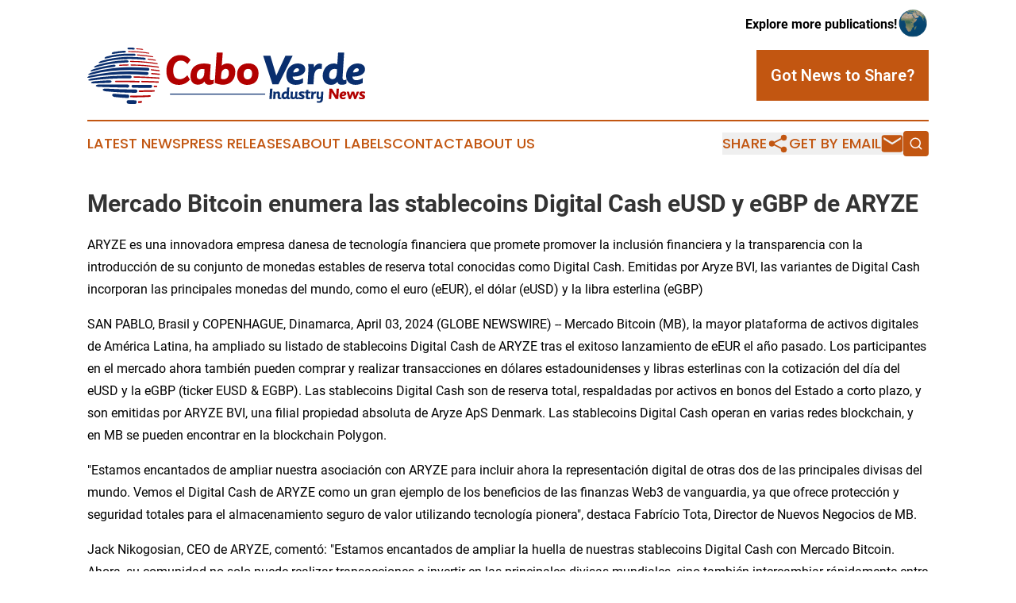

--- FILE ---
content_type: image/svg+xml
request_url: https://cdn.newsmatics.com/agp/sites/caboverdeindustrynews-logo-1.svg
body_size: 37441
content:
<?xml version="1.0" encoding="UTF-8" standalone="no"?>
<svg
   xmlns:dc="http://purl.org/dc/elements/1.1/"
   xmlns:cc="http://creativecommons.org/ns#"
   xmlns:rdf="http://www.w3.org/1999/02/22-rdf-syntax-ns#"
   xmlns:svg="http://www.w3.org/2000/svg"
   xmlns="http://www.w3.org/2000/svg"
   viewBox="0 0 362.22925 73.471359"
   height="73.471359"
   width="362.22925"
   xml:space="preserve"
   id="svg2"
   version="1.1"><metadata
     id="metadata8"><rdf:RDF><cc:Work
         rdf:about=""><dc:format>image/svg+xml</dc:format><dc:type
           rdf:resource="http://purl.org/dc/dcmitype/StillImage" /></cc:Work></rdf:RDF></metadata><defs
     id="defs6"><clipPath
       id="clipPath18"
       clipPathUnits="userSpaceOnUse"><path
         id="path16"
         d="M 0,301 H 401 V 0 H 0 Z" /></clipPath></defs><g
     transform="matrix(1.3333333,0,0,-1.3333333,-86.218614,237.40239)"
     id="g10"><g
       id="g12"><g
         clip-path="url(#clipPath18)"
         id="g14"><g
           transform="translate(162.5059,150.9885)"
           id="g20"><path
             id="path22"
             style="fill:#b20000;fill-opacity:1;fill-rule:nonzero;stroke:none"
             d="m 0,0 2.533,-4.317 c -1.674,-1.762 -3.392,-3.047 -5.154,-3.854 -1.762,-0.808 -3.745,-1.212 -5.948,-1.212 -1.879,0 -3.561,0.305 -5.044,0.914 -1.483,0.609 -2.739,1.494 -3.766,2.654 -1.029,1.161 -1.81,2.58 -2.347,4.263 -0.536,1.68 -0.803,3.557 -0.803,5.628 0,3.142 0.558,5.903 1.674,8.282 1.116,2.379 2.705,4.207 4.769,5.484 2.063,1.279 4.489,1.917 7.279,1.917 2.086,0 3.991,-0.437 5.716,-1.311 1.726,-0.874 3.11,-2.03 4.153,-3.469 L 0.044,10.926 c -0.94,1.175 -1.923,2.041 -2.951,2.599 -1.028,0.558 -2.181,0.837 -3.459,0.837 -1.527,0 -2.856,-0.396 -3.987,-1.189 -1.131,-0.794 -1.997,-1.927 -2.599,-3.404 -0.603,-1.476 -0.903,-3.227 -0.903,-5.253 0,-1.821 0.242,-3.352 0.727,-4.593 0.484,-1.241 1.203,-2.169 2.158,-2.786 0.955,-0.617 2.13,-0.925 3.525,-0.925 0.91,0 1.758,0.124 2.544,0.374 0.786,0.25 1.578,0.658 2.379,1.222 0.8,0.566 1.641,1.296 2.522,2.192" /></g><g
           transform="translate(179.0296,152.8389)"
           id="g24"><path
             id="path26"
             style="fill:#b20000;fill-opacity:1;fill-rule:nonzero;stroke:none"
             d="M 0,0 0.264,3.944 C -0.735,4.208 -1.52,4.339 -2.093,4.339 -3.635,4.339 -4.898,3.712 -5.882,2.456 -6.866,1.2 -7.357,-0.382 -7.357,-2.29 c 0,-1.072 0.245,-1.898 0.738,-2.479 0.491,-0.579 1.193,-0.869 2.103,-0.869 1.219,0 2.25,0.531 3.095,1.596 C -0.577,-2.977 -0.103,-1.63 0,0 m -0.243,9.626 c 0.852,0 1.611,-0.025 2.28,-0.077 C 2.705,9.497 3.337,9.413 3.931,9.296 4.526,9.179 5.316,8.973 6.299,8.679 6.269,8.136 6.225,7.457 6.167,6.642 6.108,5.827 6.024,4.538 5.914,2.776 5.803,1.014 5.701,-0.613 5.605,-2.104 5.51,-3.594 5.454,-4.413 5.44,-4.559 c 0,-1.41 0.662,-2.115 1.983,-2.115 0.485,0 1.153,0.169 2.004,0.507 L 9.185,-10 c -1.365,-0.793 -2.746,-1.189 -4.141,-1.189 -1.322,0 -2.394,0.274 -3.216,0.826 -0.823,0.55 -1.344,1.333 -1.564,2.345 -0.793,-0.983 -1.74,-1.733 -2.841,-2.247 -1.102,-0.514 -2.306,-0.771 -3.613,-0.771 -2.335,0 -4.13,0.724 -5.386,2.171 -1.255,1.446 -1.883,3.498 -1.883,6.156 0,2.599 0.503,4.82 1.509,6.663 1.005,1.843 2.499,3.25 4.482,4.218 1.983,0.97 4.391,1.454 7.225,1.454" /></g><g
           transform="translate(195.619,151.7604)"
           id="g28"><path
             id="path30"
             style="fill:#b20000;fill-opacity:1;fill-rule:nonzero;stroke:none"
             d="m 0,0 -0.309,-3.921 c 0.499,-0.28 0.936,-0.462 1.311,-0.551 0.375,-0.088 0.818,-0.132 1.332,-0.132 1.043,0 1.954,0.242 2.732,0.727 0.779,0.484 1.377,1.178 1.795,2.081 0.418,0.903 0.627,1.927 0.627,3.073 0,2.819 -1.036,4.229 -3.105,4.229 C 3.385,5.506 2.437,5.062 1.542,4.173 0.645,3.285 0.132,1.893 0,0 M 1.475,21.521 0.528,8.524 c 0.749,0.778 1.586,1.351 2.512,1.718 0.924,0.367 1.989,0.551 3.193,0.551 1.146,0 2.193,-0.191 3.14,-0.572 0.947,-0.383 1.746,-0.934 2.401,-1.653 0.652,-0.719 1.147,-1.572 1.487,-2.555 0.338,-0.984 0.506,-2.1 0.506,-3.348 0,-1.88 -0.275,-3.591 -0.827,-5.132 -0.551,-1.542 -1.346,-2.879 -2.389,-4.01 -1.043,-1.131 -2.296,-2 -3.755,-2.61 -1.463,-0.609 -3.051,-0.914 -4.77,-0.914 -2.996,0 -5.793,0.61 -8.392,1.829 l 1.938,29.693 z" /></g><g
           transform="translate(225.8417,152.5754)"
           id="g32"><path
             id="path34"
             style="fill:#b20000;fill-opacity:1;fill-rule:nonzero;stroke:none"
             d="m 0,0 c 0,1.439 -0.338,2.573 -1.013,3.402 -0.675,0.83 -1.63,1.245 -2.864,1.245 -0.925,0 -1.718,-0.213 -2.378,-0.639 -0.661,-0.425 -1.167,-1.049 -1.52,-1.872 -0.352,-0.822 -0.529,-1.85 -0.529,-3.083 0,-1.411 0.342,-2.53 1.025,-3.36 0.682,-0.83 1.633,-1.244 2.852,-1.244 1.336,0 2.409,0.495 3.215,1.486 C -0.403,-3.073 0,-1.718 0,0 M 6.255,0.131 C 6.255,-1.63 6.021,-3.187 5.552,-4.538 5.081,-5.89 4.372,-7.053 3.425,-8.03 2.478,-9.006 1.304,-9.74 -0.099,-10.232 c -1.402,-0.492 -2.992,-0.738 -4.768,-0.738 -1.968,0 -3.701,0.415 -5.2,1.245 -1.497,0.829 -2.646,1.993 -3.447,3.491 -0.799,1.498 -1.201,3.245 -1.201,5.243 0,2.276 0.456,4.251 1.368,5.925 0.909,1.674 2.202,2.948 3.875,3.822 1.675,0.873 3.642,1.31 5.904,1.31 2.011,0 3.767,-0.411 5.264,-1.233 C 3.194,8.01 4.329,6.857 5.1,5.375 5.871,3.891 6.255,2.144 6.255,0.131" /></g><g
           transform="translate(258.4127,170.1748)"
           id="g36"><path
             id="path38"
             style="fill:#092e6e;fill-opacity:1;fill-rule:nonzero;stroke:none"
             d="M 0,0 H 7.069 L -6.829,-27.975 h -5.86 L -21.786,0 h 7.071 l 5.772,-19.406 z" /></g><g
           transform="translate(271.7225,156.2751)"
           id="g40"><path
             id="path42"
             style="fill:#092e6e;fill-opacity:1;fill-rule:nonzero;stroke:none"
             d="m 0,0 c 0,0.47 -0.176,0.859 -0.529,1.168 -0.353,0.308 -0.806,0.463 -1.365,0.463 -0.837,0 -1.619,-0.383 -2.345,-1.146 -0.728,-0.764 -1.223,-1.711 -1.487,-2.842 0.352,-0.058 0.74,-0.088 1.166,-0.088 1.381,0 2.486,0.22 3.316,0.661 C -0.415,-1.343 0,-0.748 0,0 m 3.965,-8.039 -0.131,-4.78 c -1.234,-0.646 -2.395,-1.11 -3.481,-1.388 -1.086,-0.279 -2.268,-0.419 -3.547,-0.419 -1.895,0 -3.54,0.363 -4.933,1.09 -1.396,0.728 -2.465,1.774 -3.206,3.139 -0.741,1.367 -1.112,2.967 -1.112,4.803 0,1.674 0.276,3.23 0.825,4.669 0.552,1.439 1.341,2.706 2.369,3.8 1.028,1.094 2.232,1.934 3.613,2.522 1.38,0.587 2.87,0.881 4.471,0.881 1.454,0 2.731,-0.231 3.832,-0.693 C 3.766,5.122 4.61,4.458 5.199,3.591 5.786,2.724 6.079,1.711 6.079,0.551 6.079,-0.829 5.618,-2.052 4.693,-3.116 3.766,-4.181 2.47,-5.011 0.805,-5.605 -0.863,-6.2 -2.797,-6.497 -5.001,-6.497 c -0.189,0.014 -0.369,0.025 -0.538,0.033 -0.169,0.007 -0.429,0.011 -0.782,0.011 0.073,-1.146 0.443,-2.042 1.112,-2.688 0.668,-0.646 1.574,-0.969 2.72,-0.969 1.953,0 4.104,0.69 6.454,2.071" /></g><g
           transform="translate(286.3528,158.8092)"
           id="g44"><path
             id="path46"
             style="fill:#092e6e;fill-opacity:1;fill-rule:nonzero;stroke:none"
             d="m 0,0 c 0.97,1.35 1.87,2.298 2.699,2.841 0.829,0.544 1.795,0.815 2.896,0.815 0.574,0 1.322,-0.198 2.247,-0.595 L 7.49,-1.762 c -0.807,0.175 -1.396,0.263 -1.762,0.263 -1.69,0 -3.025,-0.627 -4.01,-1.883 C 0.735,-4.638 0.161,-6.448 0,-8.811 l -0.506,-7.798 h -5.815 l 0.814,13.304 c 0.073,1.469 0.111,2.453 0.111,2.952 0,0.969 -0.154,2.166 -0.462,3.59 h 5.485 C -0.124,2.254 0,1.35 0,0.528 Z" /></g><g
           transform="translate(308.7333,153.698)"
           id="g48"><path
             id="path50"
             style="fill:#092e6e;fill-opacity:1;fill-rule:nonzero;stroke:none"
             d="m 0,0 0.176,3.018 c -0.41,0.161 -0.801,0.287 -1.166,0.374 -0.368,0.088 -0.786,0.132 -1.257,0.132 -1.056,0 -1.99,-0.267 -2.797,-0.803 -0.808,-0.537 -1.431,-1.293 -1.872,-2.269 -0.44,-0.977 -0.662,-2.089 -0.662,-3.337 0,-1.131 0.276,-2.016 0.827,-2.655 0.55,-0.638 1.297,-0.957 2.236,-0.957 0.91,0 1.677,0.201 2.302,0.606 0.624,0.403 1.123,1.078 1.496,2.025 C -0.341,-2.919 -0.103,-1.63 0,0 m -3.149,8.811 c 0.63,0 1.17,-0.044 1.618,-0.132 0.449,-0.087 1.09,-0.271 1.929,-0.551 L 1.169,19.583 H 7.094 L 5.552,-4.559 C 5.537,-4.706 5.529,-4.905 5.529,-5.154 c 0,-0.852 0.143,-1.454 0.43,-1.807 0.287,-0.351 0.752,-0.528 1.399,-0.528 0.527,0 1.248,0.213 2.157,0.639 l -0.262,-4.097 c -1.235,-0.705 -2.711,-1.057 -4.429,-1.057 -1.262,0 -2.209,0.213 -2.841,0.638 -0.633,0.426 -1.109,1.16 -1.432,2.203 -0.984,-1.058 -1.947,-1.803 -2.886,-2.235 -0.94,-0.434 -2.056,-0.65 -3.348,-0.65 -1.673,0 -3.123,0.366 -4.35,1.101 -1.227,0.734 -2.17,1.773 -2.83,3.117 -0.661,1.343 -0.993,2.904 -0.993,4.681 0,1.6 0.269,3.124 0.805,4.57 0.537,1.446 1.292,2.724 2.27,3.833 0.975,1.108 2.125,1.979 3.447,2.61 1.321,0.632 2.716,0.947 4.185,0.947" /></g><g
           transform="translate(330.1685,156.2751)"
           id="g52"><path
             id="path54"
             style="fill:#092e6e;fill-opacity:1;fill-rule:nonzero;stroke:none"
             d="m 0,0 c 0,0.47 -0.176,0.859 -0.529,1.168 -0.353,0.308 -0.806,0.463 -1.365,0.463 -0.837,0 -1.619,-0.383 -2.345,-1.146 -0.728,-0.764 -1.223,-1.711 -1.487,-2.842 0.352,-0.058 0.74,-0.088 1.166,-0.088 1.381,0 2.486,0.22 3.316,0.661 C -0.415,-1.343 0,-0.748 0,0 m 3.965,-8.039 -0.131,-4.78 c -1.234,-0.646 -2.395,-1.11 -3.481,-1.388 -1.086,-0.279 -2.268,-0.419 -3.547,-0.419 -1.895,0 -3.54,0.363 -4.933,1.09 -1.396,0.728 -2.465,1.774 -3.206,3.139 -0.741,1.367 -1.112,2.967 -1.112,4.803 0,1.674 0.276,3.23 0.825,4.669 0.552,1.439 1.341,2.706 2.369,3.8 1.028,1.094 2.232,1.934 3.613,2.522 1.38,0.587 2.87,0.881 4.471,0.881 1.454,0 2.731,-0.231 3.832,-0.693 C 3.766,5.122 4.61,4.458 5.199,3.591 5.786,2.724 6.079,1.711 6.079,0.551 6.079,-0.829 5.618,-2.052 4.693,-3.116 3.766,-4.181 2.47,-5.011 0.805,-5.605 -0.863,-6.2 -2.797,-6.497 -5.001,-6.497 c -0.189,0.014 -0.369,0.025 -0.538,0.033 -0.169,0.007 -0.429,0.011 -0.782,0.011 0.073,-1.146 0.443,-2.042 1.112,-2.688 0.668,-0.646 1.574,-0.969 2.72,-0.969 1.953,0 4.104,0.69 6.454,2.071" /></g><g
           transform="translate(243.3717,137.8851)"
           id="g56"><path
             id="path58"
             style="fill:#092e6e;fill-opacity:1;fill-rule:nonzero;stroke:none"
             d="M 0,0 H 2.345 L 1.694,-10.092 h -2.377 z" /></g><g
           transform="translate(248.7774,131.7985)"
           id="g60"><path
             id="path62"
             style="fill:#092e6e;fill-opacity:1;fill-rule:nonzero;stroke:none"
             d="m 0,0 -0.263,-4.005 h -2.162 c 0.017,0.211 0.039,0.561 0.067,1.048 0.03,0.488 0.064,1.081 0.103,1.781 0.042,0.699 0.074,1.257 0.1,1.672 0.028,0.417 0.041,0.661 0.041,0.735 0,0.843 -0.077,1.484 -0.231,1.924 h 2.146 C -0.109,2.937 -0.043,2.678 0,2.376 0.683,3.027 1.429,3.353 2.24,3.353 2.658,3.353 3.025,3.26 3.341,3.075 3.656,2.889 3.903,2.623 4.083,2.276 4.263,1.929 4.353,1.526 4.353,1.064 4.353,1.022 4.353,0.988 4.35,0.961 4.348,0.935 4.346,0.906 4.346,0.874 l -0.15,-2.647 c 0,-0.291 0.054,-0.497 0.167,-0.619 0.11,-0.122 0.272,-0.183 0.484,-0.183 0.249,0 0.559,0.098 0.93,0.294 L 5.681,-3.743 C 5.453,-3.892 5.205,-3.996 4.935,-4.057 4.665,-4.118 4.348,-4.149 3.988,-4.149 c -0.619,0 -1.114,0.167 -1.486,0.501 -0.371,0.334 -0.555,0.781 -0.555,1.343 0,0.074 0.002,0.132 0.007,0.175 l 0.175,2.551 c 0,0.355 -0.083,0.64 -0.25,0.854 C 1.712,1.489 1.486,1.597 1.199,1.597 0.897,1.597 0.63,1.447 0.396,1.148 0.163,0.849 0.032,0.466 0,0" /></g><g
           transform="translate(259.6338,131.9411)"
           id="g64"><path
             id="path66"
             style="fill:#092e6e;fill-opacity:1;fill-rule:nonzero;stroke:none"
             d="m 0,0 0.064,1.089 c -0.148,0.058 -0.289,0.103 -0.422,0.135 -0.132,0.032 -0.283,0.048 -0.452,0.048 -0.383,0 -0.719,-0.097 -1.009,-0.29 -0.293,-0.194 -0.518,-0.467 -0.678,-0.819 -0.157,-0.352 -0.238,-0.754 -0.238,-1.204 0,-0.408 0.1,-0.727 0.299,-0.958 0.198,-0.23 0.467,-0.346 0.806,-0.346 0.328,0 0.606,0.074 0.831,0.219 0.225,0.146 0.405,0.39 0.54,0.731 C -0.124,-1.053 -0.038,-0.588 0,0 m -1.137,3.178 c 0.227,0 0.422,-0.015 0.584,-0.047 C -0.392,3.1 -0.159,3.033 0.143,2.933 L 0.42,7.065 H 2.558 L 2.001,-1.645 C 1.998,-1.697 1.994,-1.77 1.994,-1.86 c 0,-0.306 0.052,-0.524 0.156,-0.651 0.103,-0.127 0.272,-0.191 0.504,-0.191 0.191,0 0.45,0.077 0.778,0.231 L 3.337,-3.949 C 2.892,-4.203 2.36,-4.331 1.741,-4.331 c -0.456,0 -0.798,0.077 -1.026,0.231 -0.227,0.154 -0.4,0.418 -0.516,0.794 -0.357,-0.382 -0.704,-0.65 -1.041,-0.806 -0.34,-0.156 -0.743,-0.235 -1.208,-0.235 -0.604,0 -1.127,0.132 -1.57,0.398 -0.443,0.264 -0.782,0.639 -1.02,1.124 -0.24,0.485 -0.359,1.048 -0.359,1.688 0,0.578 0.096,1.128 0.291,1.65 0.193,0.521 0.465,0.982 0.818,1.382 0.352,0.4 0.767,0.714 1.243,0.942 0.477,0.228 0.98,0.341 1.51,0.341" /></g><g
           transform="translate(270.569,129.1914)"
           id="g68"><path
             id="path70"
             style="fill:#092e6e;fill-opacity:1;fill-rule:nonzero;stroke:none"
             d="M 0,0 C 0.174,0 0.463,0.098 0.867,0.294 L 0.771,-1.168 c -0.27,-0.148 -0.507,-0.247 -0.707,-0.298 -0.203,-0.05 -0.437,-0.076 -0.707,-0.076 -0.456,0 -0.816,0.077 -1.083,0.231 -0.264,0.154 -0.452,0.389 -0.562,0.707 -0.415,-0.365 -0.807,-0.62 -1.176,-0.762 -0.372,-0.144 -0.777,-0.215 -1.218,-0.215 -0.799,0 -1.418,0.202 -1.855,0.608 -0.437,0.405 -0.654,0.979 -0.654,1.72 0,0.016 0.039,0.444 0.118,1.283 0.08,0.841 0.12,1.589 0.12,2.246 0,0.545 -0.03,1.041 -0.088,1.486 h 2.067 C -4.933,5.391 -4.911,5.015 -4.911,4.633 -4.911,4.156 -4.927,3.717 -4.959,3.314 -4.991,2.911 -5.032,2.496 -5.083,2.066 -5.132,1.637 -5.158,1.388 -5.158,1.32 c 0,-0.726 0.321,-1.089 0.962,-1.089 0.445,0 0.799,0.15 1.06,0.449 0.262,0.299 0.42,0.806 0.474,1.521 l 0.239,3.561 h 2.001 l -0.31,-4.8 c 0,-0.037 -0.001,-0.065 -0.003,-0.083 -0.004,-0.019 -0.004,-0.042 -0.004,-0.068 0,-0.291 0.064,-0.5 0.191,-0.624 C -0.422,0.063 -0.238,0 0,0" /></g><g
           transform="translate(271.126,128.1025)"
           id="g72"><path
             id="path74"
             style="fill:#092e6e;fill-opacity:1;fill-rule:nonzero;stroke:none"
             d="M 0,0 0.056,1.788 C 0.521,1.55 1.003,1.355 1.502,1.204 1.999,1.053 2.423,0.978 2.774,0.978 c 0.55,0 0.825,0.167 0.825,0.501 0,0.148 -0.058,0.271 -0.174,0.369 C 3.309,1.946 3.097,2.067 2.789,2.21 2.202,2.49 1.729,2.759 1.375,3.016 1.02,3.273 0.756,3.55 0.585,3.847 0.413,4.143 0.326,4.477 0.326,4.848 0.326,5.563 0.591,6.119 1.122,6.517 1.651,6.914 2.41,7.113 3.401,7.113 3.946,7.113 4.44,7.067 4.879,6.974 5.319,6.881 5.695,6.763 6.008,6.62 L 5.745,4.983 C 4.999,5.317 4.273,5.484 3.568,5.484 2.992,5.484 2.703,5.327 2.703,5.015 2.703,4.893 2.723,4.802 2.767,4.741 2.808,4.68 2.898,4.613 3.037,4.542 3.174,4.471 3.432,4.345 3.815,4.165 4.344,3.921 4.766,3.678 5.083,3.437 5.398,3.196 5.623,2.945 5.758,2.682 5.893,2.421 5.961,2.117 5.961,1.773 5.961,1.423 5.891,1.107 5.755,0.822 5.616,0.539 5.411,0.294 5.141,0.088 4.871,-0.119 4.554,-0.278 4.188,-0.389 3.823,-0.5 3.404,-0.556 2.932,-0.556 1.735,-0.556 0.758,-0.37 0,0" /></g><g
           transform="translate(280.8626,134.9534)"
           id="g76"><path
             id="path78"
             style="fill:#092e6e;fill-opacity:1;fill-rule:nonzero;stroke:none"
             d="M 0,0 H 2.232 L 2.097,-1.542 h -2.193 l -0.198,-3.083 c 0,-0.747 0.288,-1.121 0.866,-1.121 0.36,0 0.842,0.164 1.446,0.493 L 1.923,-6.882 c -0.514,-0.329 -1.176,-0.493 -1.987,-0.493 -1.632,0 -2.448,0.625 -2.448,1.876 0,0.1 0.002,0.177 0.008,0.23 l 0.255,3.727 H -3.354 L -3.243,0 h 1.097 l 0.111,1.803 h 2.131 z" /></g><g
           transform="translate(285.7113,133.7849)"
           id="g80"><path
             id="path82"
             style="fill:#092e6e;fill-opacity:1;fill-rule:nonzero;stroke:none"
             d="M 0,0 C 0.349,0.488 0.673,0.829 0.973,1.025 1.272,1.221 1.621,1.32 2.018,1.32 2.225,1.32 2.495,1.247 2.828,1.105 L 2.701,-0.636 C 2.41,-0.572 2.198,-0.54 2.065,-0.54 1.456,-0.54 0.973,-0.767 0.619,-1.22 0.264,-1.673 0.058,-2.326 0,-3.178 l -0.184,-2.814 h -2.097 l 0.293,4.8 c 0.028,0.53 0.041,0.884 0.041,1.064 0,0.35 -0.056,0.783 -0.167,1.297 h 1.979 C -0.045,0.813 0,0.488 0,0.19 Z" /></g><g
           transform="translate(293.3959,134.9534)"
           id="g84"><path
             id="path86"
             style="fill:#092e6e;fill-opacity:1;fill-rule:nonzero;stroke:none"
             d="M 0,0 H 2.097 L 1.677,-7.113 C 1.613,-8.098 1.435,-8.861 1.14,-9.402 c -0.294,-0.54 -0.727,-0.917 -1.299,-1.132 -0.573,-0.215 -1.338,-0.321 -2.296,-0.321 -0.366,0 -0.655,0.013 -0.867,0.039 -0.212,0.027 -0.521,0.085 -0.93,0.175 l 0.088,1.589 c 0.546,-0.148 1.14,-0.222 1.788,-0.222 0.519,0 0.947,0.121 1.282,0.362 0.338,0.241 0.537,0.743 0.601,1.505 l 0.088,0.946 c -0.206,-0.223 -0.49,-0.419 -0.85,-0.588 -0.362,-0.17 -0.75,-0.255 -1.168,-0.255 -0.674,0 -1.201,0.186 -1.582,0.557 -0.382,0.371 -0.572,0.982 -0.572,1.836 0,0.042 0.036,0.458 0.111,1.247 0.073,0.79 0.111,1.489 0.111,2.098 0,0.562 -0.028,1.083 -0.087,1.566 h 2.097 c 0.027,-0.218 0.04,-0.514 0.04,-0.89 0,-0.409 -0.019,-0.876 -0.055,-1.403 -0.037,-0.527 -0.075,-0.992 -0.112,-1.395 -0.038,-0.402 -0.055,-0.633 -0.055,-0.691 0,-0.381 0.068,-0.648 0.203,-0.799 0.135,-0.151 0.356,-0.226 0.662,-0.226 0.403,0 0.735,0.142 0.998,0.425 0.263,0.283 0.413,0.732 0.45,1.347 z" /></g><g
           transform="translate(308.45,137.8851)"
           id="g88"><path
             id="path90"
             style="fill:#b20000;fill-opacity:1;fill-rule:nonzero;stroke:none"
             d="M 0,0 H 2.281 L 1.613,-10.092 h -2.472 l -3.179,5.237 c -0.117,0.201 -0.27,0.479 -0.464,0.834 -0.195,0.355 -0.335,0.62 -0.425,0.795 -0.006,-0.265 -0.014,-0.63 -0.025,-1.096 -0.011,-0.467 -0.026,-0.832 -0.047,-1.098 l -0.302,-4.672 h -2.28 L -6.931,0 h 2.456 l 3.155,-5.26 c 0.063,-0.106 0.21,-0.351 0.437,-0.736 0.228,-0.384 0.382,-0.648 0.461,-0.79 0.006,0.222 0.017,0.572 0.036,1.048 0.018,0.478 0.033,0.8 0.043,0.97 z" /></g><g
           transform="translate(315.8064,132.8714)"
           id="g92"><path
             id="path94"
             style="fill:#b20000;fill-opacity:1;fill-rule:nonzero;stroke:none"
             d="m 0,0 c 0,0.169 -0.062,0.309 -0.189,0.421 -0.128,0.111 -0.293,0.167 -0.494,0.167 -0.302,0 -0.583,-0.138 -0.846,-0.414 -0.262,-0.275 -0.44,-0.617 -0.536,-1.025 0.127,-0.021 0.266,-0.032 0.42,-0.032 0.499,0 0.897,0.08 1.197,0.239 C -0.148,-0.485 0,-0.271 0,0 M 1.431,-2.901 1.384,-4.625 C 0.938,-4.859 0.52,-5.026 0.128,-5.126 c -0.392,-0.101 -0.818,-0.151 -1.28,-0.151 -0.682,0 -1.277,0.131 -1.78,0.394 -0.502,0.261 -0.889,0.639 -1.155,1.132 -0.268,0.492 -0.401,1.07 -0.401,1.732 0,0.604 0.099,1.166 0.298,1.685 0.197,0.519 0.482,0.975 0.853,1.37 0.372,0.395 0.805,0.699 1.304,0.911 0.497,0.211 1.035,0.317 1.613,0.317 0.525,0 0.985,-0.084 1.382,-0.25 C 1.36,1.848 1.664,1.607 1.876,1.295 2.088,0.982 2.195,0.617 2.195,0.198 2.195,-0.3 2.028,-0.741 1.694,-1.124 1.36,-1.509 0.893,-1.808 0.291,-2.023 c -0.602,-0.215 -1.3,-0.322 -2.094,-0.322 -0.069,0.005 -0.135,0.01 -0.195,0.013 -0.061,10e-4 -0.155,0.003 -0.281,0.003 0.026,-0.413 0.159,-0.736 0.4,-0.969 0.242,-0.234 0.568,-0.35 0.982,-0.35 0.704,0 1.48,0.249 2.328,0.747" /></g><g
           transform="translate(328.1971,134.9534)"
           id="g96"><path
             id="path98"
             style="fill:#b20000;fill-opacity:1;fill-rule:nonzero;stroke:none"
             d="M 0,0 H 2.313 L -0.46,-6.509 c -0.127,-0.307 -0.279,-0.523 -0.457,-0.648 -0.178,-0.123 -0.43,-0.186 -0.758,-0.186 -0.308,0 -0.551,0.071 -0.731,0.215 -0.181,0.142 -0.31,0.37 -0.391,0.683 l -1.127,4.315 -1.709,-4.41 c -0.112,-0.282 -0.262,-0.485 -0.45,-0.613 -0.187,-0.126 -0.442,-0.19 -0.767,-0.19 -0.323,0 -0.566,0.064 -0.73,0.19 -0.165,0.128 -0.298,0.353 -0.397,0.676 L -9.86,0 h 2.177 l 0.762,-2.964 c 0.058,-0.191 0.116,-0.425 0.17,-0.704 0.057,-0.277 0.098,-0.488 0.124,-0.632 0.111,0.35 0.188,0.581 0.227,0.696 0.04,0.113 0.094,0.274 0.163,0.481 L -5.141,0 h 2.646 l 0.788,-3.274 c 0.094,-0.355 0.169,-0.692 0.221,-1.01 0.096,0.286 0.205,0.601 0.327,0.946 z" /></g><g
           transform="translate(330.3279,128.1025)"
           id="g100"><path
             id="path102"
             style="fill:#b20000;fill-opacity:1;fill-rule:nonzero;stroke:none"
             d="M 0,0 0.056,1.788 C 0.521,1.55 1.003,1.355 1.502,1.204 1.999,1.053 2.423,0.978 2.774,0.978 c 0.55,0 0.825,0.167 0.825,0.501 0,0.148 -0.058,0.271 -0.174,0.369 C 3.309,1.946 3.097,2.067 2.789,2.21 2.202,2.49 1.729,2.759 1.375,3.016 1.02,3.273 0.756,3.55 0.585,3.847 0.413,4.143 0.326,4.477 0.326,4.848 0.326,5.563 0.591,6.119 1.122,6.517 1.651,6.914 2.41,7.113 3.401,7.113 3.946,7.113 4.44,7.067 4.879,6.974 5.319,6.881 5.695,6.763 6.008,6.62 L 5.745,4.983 C 4.999,5.317 4.273,5.484 3.568,5.484 2.992,5.484 2.703,5.327 2.703,5.015 2.703,4.893 2.723,4.802 2.767,4.741 2.808,4.68 2.898,4.613 3.037,4.542 3.174,4.471 3.432,4.345 3.815,4.165 4.344,3.921 4.766,3.678 5.083,3.437 5.398,3.196 5.623,2.945 5.758,2.682 5.893,2.421 5.961,2.117 5.961,1.773 5.961,1.423 5.891,1.107 5.755,0.822 5.616,0.539 5.411,0.294 5.141,0.088 4.871,-0.119 4.554,-0.278 4.188,-0.389 3.823,-0.5 3.404,-0.556 2.932,-0.556 1.735,-0.556 0.758,-0.37 0,0" /></g><path
           id="path104"
           style="fill:#092e6e;fill-opacity:1;fill-rule:nonzero;stroke:none"
           d="m 238.586,132.965 h -93.051 v -0.792 h 93.051 z" /><g
           transform="translate(112.9644,176.4354)"
           id="g106"><path
             id="path108"
             style="fill:#b20000;fill-opacity:1;fill-rule:nonzero;stroke:none"
             d="m 0,0 c 1.933,-0.14 3.876,-0.335 5.823,-0.583 0.3,-0.037 0.508,0.128 0.456,0.377 C 6.23,0.037 5.95,0.265 5.647,0.308 3.711,0.549 1.776,0.751 -0.149,0.897 -0.485,0.918 -0.73,0.741 -0.688,0.491 -0.648,0.246 -0.34,0.025 0,0" /></g><g
           transform="translate(104.4173,174.1859)"
           id="g110"><path
             id="path112"
             style="fill:#b20000;fill-opacity:1;fill-rule:nonzero;stroke:none"
             d="m 0,0 c 0.03,-0.26 0.374,-0.466 0.77,-0.465 6.514,0.048 13.099,-0.546 19.691,-1.588 0.272,-0.044 0.449,0.121 0.4,0.377 -0.05,0.251 -0.315,0.492 -0.587,0.536 C 13.712,-0.077 7.154,0.524 0.682,0.476 0.284,0.476 -0.021,0.258 0,0" /></g><g
           transform="translate(113.1595,170.9331)"
           id="g114"><path
             id="path116"
             style="fill:#b20000;fill-opacity:1;fill-rule:nonzero;stroke:none"
             d="m 0,0 c 0.038,-0.276 0.354,-0.513 0.704,-0.535 4.944,-0.326 9.907,-0.94 14.85,-1.768 0.255,-0.043 0.423,0.133 0.372,0.389 -0.051,0.264 -0.295,0.513 -0.551,0.557 C 10.442,-0.509 5.496,0.117 0.57,0.447 0.219,0.467 -0.036,0.268 0,0" /></g><g
           transform="translate(123.6669,166.8195)"
           id="g118"><path
             id="path120"
             style="fill:#b20000;fill-opacity:1;fill-rule:nonzero;stroke:none"
             d="M 0,0 C 0.041,-0.277 0.311,-0.536 0.604,-0.569 2.957,-0.865 5.309,-1.212 7.651,-1.597 7.897,-1.639 8.055,-1.455 8.012,-1.185 7.961,-0.916 7.733,-0.664 7.483,-0.624 5.145,-0.227 2.796,0.129 0.444,0.436 0.155,0.473 -0.046,0.276 0,0" /></g><g
           transform="translate(132.9936,162.8404)"
           id="g122"><path
             id="path124"
             style="fill:#b20000;fill-opacity:1;fill-rule:nonzero;stroke:none"
             d="m 0,0 c -1.347,0.221 -2.695,0.424 -4.051,0.62 -2.067,0.285 -4.138,0.542 -6.214,0.765 -5.266,0.53 -10.546,0.826 -15.812,0.818 -0.38,0 -0.656,-0.228 -0.617,-0.514 0.04,-0.285 0.383,-0.519 0.763,-0.524 5.268,-0.007 10.543,-0.315 15.806,-0.839 2.078,-0.212 4.155,-0.469 6.228,-0.746 1.351,-0.186 2.697,-0.381 4.043,-0.584 0.237,-0.042 0.396,0.155 0.355,0.438 C 0.459,-0.29 0.236,-0.034 0,0" /></g><g
           transform="translate(104.3636,161.6385)"
           id="g126"><path
             id="path128"
             style="fill:#b20000;fill-opacity:1;fill-rule:nonzero;stroke:none"
             d="m 0,0 c -0.117,0.004 -0.233,0 -0.349,0 -2.385,-0.041 -4.765,-0.138 -7.14,-0.298 -0.09,-0.005 -0.173,-0.011 -0.259,-0.018 -0.509,-0.038 -0.927,-0.319 -0.927,-0.625 0,-0.312 0.416,-0.531 0.933,-0.496 0.085,0.002 0.17,0.009 0.257,0.015 2.395,0.157 4.788,0.245 7.188,0.28 0.12,0 0.235,0 0.353,0.003 0.447,0.008 0.789,0.265 0.77,0.58 C 0.812,-0.241 0.444,0.008 0,0" /></g><g
           transform="translate(134.2415,159.4702)"
           id="g130"><path
             id="path132"
             style="fill:#b20000;fill-opacity:1;fill-rule:nonzero;stroke:none"
             d="m 0,0 c -0.874,0.126 -1.748,0.248 -2.622,0.366 -3.544,0.476 -7.109,0.875 -10.68,1.178 -4.473,0.341 -8.959,0.537 -13.442,0.542 -0.383,0.003 -0.663,-0.238 -0.627,-0.534 0.04,-0.304 0.382,-0.549 0.768,-0.553 4.478,-0.025 8.956,-0.229 13.418,-0.578 3.576,-0.289 7.142,-0.671 10.686,-1.122 0.877,-0.117 1.75,-0.233 2.623,-0.354 0.231,-0.033 0.39,0.18 0.354,0.471 C 0.442,-0.298 0.23,-0.035 0,0" /></g><g
           transform="translate(134.9672,156.0327)"
           id="g134"><path
             id="path136"
             style="fill:#b20000;fill-opacity:1;fill-rule:nonzero;stroke:none"
             d="m 0,0 c -0.219,0.03 -0.439,0.055 -0.664,0.083 -2.083,0.255 -4.176,0.492 -6.275,0.699 -0.266,0.029 -0.532,0.052 -0.798,0.08 -0.282,0.026 -0.49,-0.204 -0.46,-0.524 0.028,-0.322 0.28,-0.6 0.562,-0.624 0.466,-0.044 0.934,-0.089 1.399,-0.132 1.897,-0.183 3.79,-0.385 5.674,-0.603 0.224,-0.027 0.445,-0.051 0.666,-0.079 0.228,-0.026 0.39,0.203 0.363,0.502 C 0.439,-0.291 0.232,-0.024 0,0" /></g><g
           transform="translate(135.248,152.545)"
           id="g138"><path
             id="path140"
             style="fill:#b20000;fill-opacity:1;fill-rule:nonzero;stroke:none"
             d="M 0,0 C -0.221,0.019 -0.439,0.043 -0.661,0.063 -2.743,0.27 -4.833,0.46 -6.926,0.63 -7.193,0.653 -7.458,0.676 -7.727,0.693 -8.005,0.72 -8.218,0.464 -8.198,0.133 c 0.02,-0.337 0.265,-0.624 0.545,-0.643 0.468,-0.037 0.935,-0.073 1.399,-0.11 1.894,-0.143 3.781,-0.303 5.663,-0.474 0.222,-0.019 0.436,-0.042 0.658,-0.062 0.23,-0.02 0.397,0.224 0.381,0.54 C 0.428,-0.302 0.228,-0.025 0,0" /></g><g
           transform="translate(134.9644,148.8237)"
           id="g142"><path
             id="path144"
             style="fill:#b20000;fill-opacity:1;fill-rule:nonzero;stroke:none"
             d="m 0,0 c -0.837,0.058 -1.68,0.114 -2.52,0.174 -3.359,0.227 -6.736,0.425 -10.126,0.589 -3.935,0.177 -7.888,0.304 -11.851,0.367 -0.383,0.006 -0.676,-0.279 -0.646,-0.63 0.025,-0.358 0.357,-0.653 0.745,-0.665 3.94,-0.069 7.876,-0.2 11.8,-0.377 3.382,-0.143 6.755,-0.32 10.109,-0.52 0.843,-0.05 1.684,-0.1 2.52,-0.149 0.227,-0.018 0.406,0.241 0.4,0.579 C 0.422,-0.299 0.228,-0.023 0,0" /></g><g
           transform="translate(134.15,145.0128)"
           id="g146"><path
             id="path148"
             style="fill:#b20000;fill-opacity:1;fill-rule:nonzero;stroke:none"
             d="m 0,0 c -0.854,0.032 -1.712,0.068 -2.569,0.102 -3.045,0.115 -6.099,0.227 -9.157,0.322 -1.475,0.052 -2.953,0.092 -4.425,0.13 -0.358,0.009 -0.644,-0.294 -0.64,-0.682 0.005,-0.384 0.296,-0.705 0.65,-0.713 1.474,-0.033 2.947,-0.071 4.42,-0.105 3.054,-0.081 6.105,-0.17 9.142,-0.258 0.853,-0.024 1.713,-0.049 2.568,-0.077 0.23,-0.007 0.424,0.273 0.426,0.624 C 0.421,-0.303 0.233,-0.011 0,0" /></g><g
           transform="translate(115.0956,145.4687)"
           id="g150"><path
             id="path152"
             style="fill:#b20000;fill-opacity:1;fill-rule:nonzero;stroke:none"
             d="m 0,0 c -0.221,0.005 -0.445,0.01 -0.667,0.013 -6.978,0.194 -13.985,0.285 -20.985,0.189 -0.219,-0.008 -0.438,-0.012 -0.657,-0.016 -0.584,-0.012 -1.067,-0.322 -1.07,-0.688 -0.004,-0.371 0.475,-0.666 1.058,-0.657 0.22,0.003 0.441,0.003 0.661,0.007 6.98,0.024 13.964,-0.103 20.923,-0.314 0.224,-0.004 0.447,-0.008 0.67,-0.011 0.413,-0.013 0.761,0.316 0.782,0.725 C 0.733,-0.345 0.413,-0.009 0,0" /></g><g
           transform="translate(132.6433,140.8451)"
           id="g154"><path
             id="path156"
             style="fill:#b20000;fill-opacity:1;fill-rule:nonzero;stroke:none"
             d="m 0,0 c -0.867,0.007 -1.73,0.013 -2.596,0.02 -0.262,0 -0.483,-0.309 -0.499,-0.69 -0.016,-0.387 0.186,-0.702 0.44,-0.702 0.864,0.004 1.728,0.008 2.594,0.01 0.238,0 0.451,0.311 0.468,0.681 C 0.424,-0.305 0.239,0 0,0" /></g><g
           transform="translate(130.2088,136.3981)"
           id="g158"><path
             id="path160"
             style="fill:#b20000;fill-opacity:1;fill-rule:nonzero;stroke:none"
             d="m 0,0 c -4.877,-0.124 -9.737,-0.183 -14.581,-0.172 -0.365,0 -0.68,-0.344 -0.697,-0.786 -0.015,-0.434 0.27,-0.789 0.635,-0.786 4.813,0.008 9.654,0.106 14.522,0.285 0.257,0.011 0.488,0.344 0.522,0.749 C 0.434,-0.309 0.253,0.005 0,0" /></g><g
           transform="translate(126.2469,131.4818)"
           id="g162"><path
             id="path164"
             style="fill:#b20000;fill-opacity:1;fill-rule:nonzero;stroke:none"
             d="m 0,0 c -6.395,-0.333 -12.697,-0.444 -18.923,-0.309 -0.435,0.009 -0.798,-0.356 -0.809,-0.822 -0.012,-0.464 0.323,-0.856 0.754,-0.866 6.164,-0.147 12.427,0.001 18.801,0.413 0.27,0.017 0.539,0.39 0.585,0.827 C 0.461,-0.319 0.272,0.016 0,0" /></g><g
           transform="translate(117.6295,125.8106)"
           id="g166"><path
             id="path168"
             style="fill:#b20000;fill-opacity:1;fill-rule:nonzero;stroke:none"
             d="m 0,0 c -0.894,-0.043 -1.782,-0.071 -2.668,-0.098 -0.354,-0.009 -0.676,-0.409 -0.721,-0.901 -0.045,-0.496 0.2,-0.89 0.55,-0.879 0.877,0.03 1.756,0.068 2.639,0.115 0.328,0.019 0.637,0.432 0.692,0.917 C 0.55,-0.363 0.327,0.015 0,0" /></g><g
           transform="translate(111.7129,126.5471)"
           id="g170"><path
             id="path172"
             style="fill:#092e6e;fill-opacity:1;fill-rule:nonzero;stroke:none"
             d="m 0,0 c -2.331,-0.013 -4.643,0.032 -6.933,0.135 -0.9,0.033 -1.65,-0.713 -1.666,-1.685 -0.011,-0.988 0.686,-1.845 1.553,-1.898 2.227,-0.12 4.485,-0.165 6.768,-0.147 0.736,0.009 1.409,0.833 1.496,1.832 C 1.305,-0.778 0.757,0.004 0,0" /></g><g
           transform="translate(105.7175,130.3745)"
           id="g174"><path
             id="path176"
             style="fill:#092e6e;fill-opacity:1;fill-rule:nonzero;stroke:none"
             d="m 0,0 c 0.027,0.926 -0.691,1.687 -1.61,1.716 -4.383,0.146 -8.728,0.409 -13.044,0.786 -1.209,0.098 -2.172,-0.472 -2.113,-1.287 0.056,-0.826 1.087,-1.64 2.264,-1.795 4.231,-0.525 8.504,-0.874 12.829,-1.064 0.9,-0.04 1.646,0.706 1.674,1.644" /></g><g
           transform="translate(113.5631,135.4489)"
           id="g178"><path
             id="path180"
             style="fill:#092e6e;fill-opacity:1;fill-rule:nonzero;stroke:none"
             d="m 0,0 c 0.032,0.871 -0.578,1.574 -1.368,1.582 -10.045,0.093 -20.021,0.421 -29.912,0.928 -1.417,0.065 -2.571,-0.436 -2.535,-1.112 0.04,-0.684 1.249,-1.365 2.651,-1.508 9.775,-0.938 19.67,-1.427 29.698,-1.485 C -0.69,-1.602 -0.032,-0.881 0,0" /></g><g
           transform="translate(104.0322,141.9232)"
           id="g182"><path
             id="path184"
             style="fill:#092e6e;fill-opacity:1;fill-rule:nonzero;stroke:none"
             d="m 0,0 c -0.822,0.01 -1.639,0.018 -2.461,0.029 -5.577,0.057 -11.144,0.088 -16.699,0.066 -3.018,-0.012 -6.034,-0.039 -9.044,-0.089 -1.559,-0.032 -2.877,-0.547 -2.893,-1.123 -0.01,-0.585 1.288,-1.099 2.855,-1.155 3.018,-0.09 6.044,-0.178 9.078,-0.258 5.546,-0.154 11.118,-0.291 16.705,-0.403 0.817,-0.016 1.634,-0.032 2.452,-0.044 0.934,-0.021 1.685,0.644 1.691,1.478 C 1.688,-0.674 0.937,-0.008 0,0" /></g><g
           transform="translate(127.0013,141.5899)"
           id="g186"><path
             id="path188"
             style="fill:#092e6e;fill-opacity:1;fill-rule:nonzero;stroke:none"
             d="m 0,0 c -0.231,0.006 -0.465,0.007 -0.695,0.011 -5.055,0.004 -10.11,0.021 -15.159,0.039 -0.614,0.01 -1.237,0.017 -1.855,0.028 -0.775,0.01 -1.379,-0.611 -1.336,-1.392 0.045,-0.788 0.707,-1.443 1.477,-1.461 0.613,-0.007 1.229,-0.013 1.847,-0.024 4.97,-0.047 9.951,-0.062 14.936,-0.035 0.23,0.002 0.461,0.002 0.692,0.003 0.553,-10e-4 1.033,0.64 1.061,1.425 C 0.995,-0.632 0.562,-0.006 0,0" /></g><g
           transform="translate(88.4081,144.8972)"
           id="g190"><path
             id="path192"
             style="fill:#092e6e;fill-opacity:1;fill-rule:nonzero;stroke:none"
             d="m 0,0 c 0.013,0.72 -0.987,1.262 -2.274,1.201 -4.924,-0.212 -9.837,-0.535 -14.737,-1 -1.638,-0.166 -3.067,-0.75 -3.138,-1.266 -0.071,-0.53 1.256,-0.873 2.915,-0.797 4.948,0.251 9.914,0.414 14.891,0.506 C -1.055,-1.336 -0.016,-0.733 0,0" /></g><g
           transform="translate(123.9553,158.2282)"
           id="g194"><path
             id="path196"
             style="fill:#092e6e;fill-opacity:1;fill-rule:nonzero;stroke:none"
             d="m 0,0 c -18.391,1.372 -36.987,0.757 -55.143,-4.603 -1.585,-0.469 -3.029,-1.308 -3.197,-1.805 -0.173,-0.506 1.033,-0.524 2.656,-0.108 18.306,4.769 36.999,5.173 55.412,3.798 0.841,-0.061 1.577,0.494 1.647,1.246 C 1.451,-0.729 0.837,-0.074 0,0" /></g><g
           transform="translate(123.1436,154.2078)"
           id="g198"><path
             id="path200"
             style="fill:#092e6e;fill-opacity:1;fill-rule:nonzero;stroke:none"
             d="m 0,0 c -18.326,1.208 -36.928,0.806 -55.173,-3.601 -1.647,-0.407 -3.137,-1.185 -3.294,-1.674 -0.154,-0.496 1.118,-0.577 2.802,-0.24 18.343,3.715 36.999,3.857 55.313,2.641 0.865,-0.05 1.625,0.553 1.719,1.35 C 1.463,-0.739 0.852,-0.057 0,0" /></g><g
           transform="translate(103.371,165.6493)"
           id="g202"><path
             id="path204"
             style="fill:#092e6e;fill-opacity:1;fill-rule:nonzero;stroke:none"
             d="m 0,0 c -0.698,-0.015 -1.392,-0.041 -2.091,-0.072 -8.182,-0.334 -16.302,-1.501 -24.321,-3.837 -0.966,-0.283 -1.932,-0.581 -2.897,-0.899 -1.386,-0.462 -2.644,-1.3 -2.792,-1.815 -0.151,-0.519 0.904,-0.543 2.324,-0.11 0.989,0.299 1.98,0.589 2.969,0.856 8.19,2.232 16.474,3.337 24.802,3.65 0.708,0.024 1.416,0.047 2.12,0.063 0.879,0.014 1.562,0.511 1.523,1.114 C 1.596,-0.451 0.869,0.023 0,0" /></g><g
           transform="translate(120.515,168.1744)"
           id="g206"><path
             id="path208"
             style="fill:#092e6e;fill-opacity:1;fill-rule:nonzero;stroke:none"
             d="m 0,0 c -0.269,0.029 -0.539,0.057 -0.808,0.084 -5.972,0.573 -11.943,0.791 -17.869,0.529 -0.359,-0.016 -0.717,-0.03 -1.075,-0.047 -0.773,-0.041 -1.346,-0.499 -1.259,-1.017 0.089,-0.527 0.801,-0.916 1.589,-0.883 5.633,0.236 11.301,0.054 16.964,-0.44 0.646,-0.056 1.294,-0.114 1.945,-0.176 0.268,-0.026 0.54,-0.056 0.809,-0.084 0.618,-0.065 1.049,0.342 0.969,0.902 C 1.18,-0.569 0.619,-0.062 0,0" /></g><g
           transform="translate(103.1708,168.9426)"
           id="g210"><path
             id="path212"
             style="fill:#092e6e;fill-opacity:1;fill-rule:nonzero;stroke:none"
             d="m 0,0 c -0.779,-0.022 -1.562,-0.053 -2.346,-0.09 -7.088,-0.347 -14.111,-1.4 -21.037,-3.405 -0.483,-0.139 -0.968,-0.287 -1.45,-0.436 -1.263,-0.394 -2.398,-1.176 -2.52,-1.694 -0.116,-0.52 0.855,-0.592 2.15,-0.22 0.497,0.145 0.991,0.287 1.486,0.423 7.079,1.931 14.243,2.947 21.466,3.279 0.789,0.034 1.588,0.06 2.381,0.081 0.864,0.018 1.525,0.494 1.482,1.066 C 1.571,-0.427 0.857,0.025 0,0" /></g><g
           transform="translate(83.4564,167.5052)"
           id="g214"><path
             id="path216"
             style="fill:#092e6e;fill-opacity:1;fill-rule:nonzero;stroke:none"
             d="M 0,0 C 8.92,2.234 18.017,2.917 27.193,2.565 27.935,2.536 28.475,2.952 28.409,3.496 28.338,4.037 27.691,4.503 26.958,4.533 17.918,4.897 8.979,4.184 0.236,1.886 -0.899,1.586 -1.897,0.895 -1.978,0.378 -2.056,-0.138 -1.164,-0.289 0,0" /></g><g
           transform="translate(90.3359,171.9224)"
           id="g218"><path
             id="path220"
             style="fill:#092e6e;fill-opacity:1;fill-rule:nonzero;stroke:none"
             d="M 0,0 C 3.499,0.624 7.026,1.015 10.58,1.198 11.435,1.24 12.087,1.688 12.046,2.21 12.005,2.728 11.3,3.119 10.461,3.074 6.969,2.881 3.507,2.484 0.078,1.847 -0.921,1.659 -1.763,1.074 -1.795,0.574 -1.829,0.066 -1.02,-0.176 0,0" /></g><g
           transform="translate(105.4156,176.2596)"
           id="g222"><path
             id="path224"
             style="fill:#092e6e;fill-opacity:1;fill-rule:nonzero;stroke:none"
             d="M 0,0 C 1.479,0 2.966,-0.027 4.455,-0.09 5.167,-0.124 5.685,0.248 5.605,0.749 5.531,1.24 4.899,1.672 4.194,1.697 2.724,1.764 1.264,1.795 -0.199,1.792 -0.967,1.789 -1.56,1.377 -1.512,0.888 -1.461,0.389 -0.78,-0.004 0,0" /></g><g
           transform="translate(106.3684,150.6904)"
           id="g226"><path
             id="path228"
             style="fill:#092e6e;fill-opacity:1;fill-rule:nonzero;stroke:none"
             d="m 0,0 c -5.748,0.023 -11.509,-0.116 -17.26,-0.484 -6.755,-0.432 -13.506,-1.176 -20.22,-2.335 -1.668,-0.297 -3.155,-0.982 -3.274,-1.474 -0.12,-0.503 1.196,-0.695 2.891,-0.479 12.313,1.633 24.743,2.164 37.141,2.104 0.257,-0.003 0.518,-0.004 0.779,-0.004 0.889,-0.007 1.589,0.587 1.575,1.336 C 1.615,-0.601 0.889,-0.003 0,0" /></g><g
           transform="translate(90.3697,161.2733)"
           id="g230"><path
             id="path232"
             style="fill:#092e6e;fill-opacity:1;fill-rule:nonzero;stroke:none"
             d="m 0,0 c -6.549,-0.808 -13.059,-2.173 -19.517,-4.25 -1.491,-0.491 -2.862,-1.351 -3.029,-1.859 -0.168,-0.515 0.963,-0.513 2.499,-0.067 6.35,1.873 12.745,3.13 19.165,3.888 0.262,0.034 0.524,0.061 0.784,0.09 0.534,0.061 1.013,0.22 1.38,0.44 0.4,0.246 0.663,0.56 0.676,0.888 C 1.972,-0.262 1.104,0.137 0,0" /></g></g></g></g></svg>
